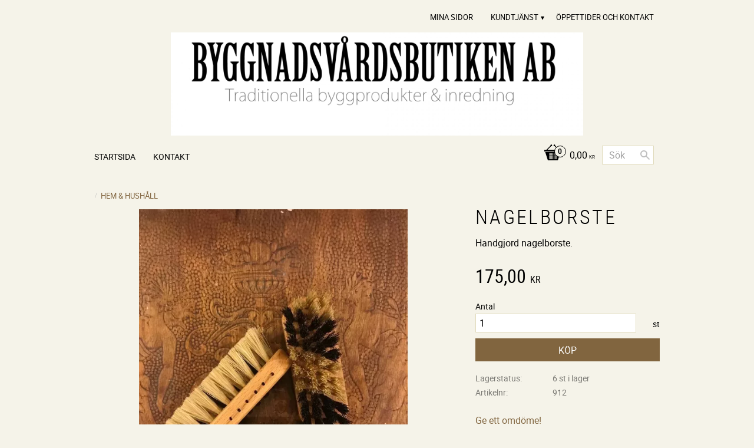

--- FILE ---
content_type: text/html; charset=UTF-8
request_url: https://www.byggnadsvardsbutiken.se/product/nagelborste
body_size: 14980
content:
<!DOCTYPE html>
<html
     id="product-page"    class="no-js customer-accounts-enabled pricelist-1 incl-vat product-page product-5002  has-sidebar category-113 root-category-113 theme-color-scheme-3 theme-background-pattern-0"
    lang="sv"
    dir="ltr"
    data-country="SE"
    data-currency="SEK"
>

    <head>
        <meta charset="UTF-8" />
        <title>Nagelborste</title>
                    <meta name="description" content="Handgjord nagelborste." />
                <meta name="viewport" content="width=device-width, initial-scale=1" />
        
                
                                    <link rel="canonical" href="https://www.byggnadsvardsbutiken.se/product/nagelborste" />
        
                        
        
                    <script type="application/ld+json">
                [{"@id":"https:\/\/www.byggnadsvardsbutiken.se\/product\/nagelborste","@context":"http:\/\/schema.org\/","name":"Nagelborste","description":"Handgjord nagelborste.","image":["https:\/\/cdn.starwebserver.se\/shops\/byggnadsvardsbutiken\/files\/nagelborste-jpg.webp"],"@type":"Product","sku":"912","offers":{"@type":"Offer","price":"175","priceCurrency":"SEK","availability":"http:\/\/schema.org\/InStock","url":"https:\/\/www.byggnadsvardsbutiken.se\/product\/nagelborste","itemCondition":"http:\/\/schema.org\/NewCondition"}}]            </script>
                    <script type="application/ld+json">
                [{"@context":"https:\/\/schema.org","@type":"BreadcrumbList","itemListElement":[{"@type":"ListItem","position":1,"name":"HEM & HUSH\u00c5LL","item":"https:\/\/www.byggnadsvardsbutiken.se\/category\/hem-hushall"}]}]            </script>
        
                        
                <link rel="stylesheet" href="https://cdn.starwebserver.se/61990/css/shop/shop.combined.min.css" />
                                                        
                            <link rel="stylesheet" href="https://cdn.starwebserver.se/61990/themes/milton/css/theme-plugins.combined.min.css" />
                    <link rel="stylesheet" href="https://cdn.starwebserver.se/61990/themes/milton/css/theme.min.css" />
        
                    <link rel="stylesheet" href="https://cdn.starwebserver.se/shops/byggnadsvardsbutiken/themes/milton/css/shop-custom.min.css?_=1691585179" />
        
                <link href="https://fonts.googleapis.com/icon?family=Material+Icons" rel="stylesheet">

                <script>
            var docElement = document.documentElement;
            docElement.className = docElement.className.replace('no-js', 'js');
            eval(decodeURIComponent(Array.prototype.map.call(atob('[base64]'), function(c) {
                    return '%' + ('00' + c.charCodeAt(0).toString(16)).slice(-2)
                }).join('')));        </script>

                                            <meta property="og:site_name" content="Byggnadsvårdsbutiken AB" />
                                                <meta property="og:type" content="product" />
                                                <meta property="og:locale" content="sv_SE" />
                                                <meta property="og:title" content="Nagelborste" />
                                                <meta property="og:url" content="https://www.byggnadsvardsbutiken.se/product/nagelborste" />
                                                <meta property="og:description" content="Handgjord nagelborste." />
                                                <meta property="og:image" content="https://cdn.starwebserver.se/shops/byggnadsvardsbutiken/files/cache/nagelborste-jpg_grande.webp?_=1676465289" />
                            <meta name="sws:no-image-url" content="https://cdn.starwebserver.se/img/no-image.png" />

        
        
        
        <script>
            var ecommerceContainerIdToProducts = {};

                      
            
            // use Object.assign to cast empty array to object
            ecommerceContainerIdToProducts = Object.assign({}, []);
                </script>

        
            </head>
    <body>
    
    
        
                                <div id="page-container">

    <header id="site-header">
        <div class="wrapper">
            <div class="content">

                <div class="main-content">
                    <div class="region first-region has-menu-block" data-region="headerTop" >
<nav class="block menu-block block-24 custom custom-menu-block" aria-label="Meny">

    
    <ul class="menu menu-level-1" role="menubar">
                                <li class="menu-item menu-item-77 menu-level-1-item "
                            data-id="77"
                            data-level="1"
                            role="none"
                        >
                            <a href="/customer"  title="Mina sidor"
                                class="menu-title menu-title-77 menu-level-1-title "
                                data-level="1"
                                role="menuitem"
                                
                            >Mina sidor</a>
            
            
                        </li>
                        <li class="menu-item menu-item-78 menu-level-1-item has-children menu-item-has-children"
                            data-id="78"
                            data-level="1"
                            role="none"
                        >
                            <a href="/customer-service"  title="Kundtjänst"
                                class="menu-title menu-title-78 menu-level-1-title has-children menu-title-has-children"
                                data-level="1"
                                role="menuitem"
                                aria-haspopup="true" aria-expanded="false"
                            >Kundtjänst</a>
            
                                <span class="toggle-static-child-menu toggle-child-menu" role="button" tabindex="0" aria-label="Visa underkategorier" aria-expanded="false" aria-controls="submenu-78"></span>
            
                                <ul class="menu menu-level-2" data-level="2" role="menu" aria-label="Underkategorier">
                                                <li class="menu-item menu-item-79 menu-level-2-item "
                                                    data-id="79"
                                                    data-level="2"
                                                    role="none"
                                                >
                                                    <a href="/page/kopvillkor"  title="Köpvillkor"
                                                        class="menu-title menu-title-79 menu-level-2-title "
                                                        data-level="2"
                                                        role="menuitem"
                                                        
                                                    >Köpvillkor</a>
                                    
                                    
                                                </li>
                                </ul>
            
                        </li>
                        <li class="menu-item menu-item-80 menu-level-1-item "
                            data-id="80"
                            data-level="1"
                            role="none"
                        >
                            <a href="/page/oppettider"  title="Öppettider och Kontakt"
                                class="menu-title menu-title-80 menu-level-1-title "
                                data-level="1"
                                role="menuitem"
                                
                            >Öppettider och Kontakt</a>
            
            
                        </li>
            </ul>
</nav>

        <script type="text/x-mustache" id="nodesPartialTmpl">
    {{#nodes}}
        {{^hidden}}
            <li class="menu-item menu-item-{{nodeId}} menu-level-{{nodeLevel}}-item {{cssClasses}}{{#dynamicNode}} dynamic-menu-item{{/dynamicNode}}{{#hasChildren}} menu-item-has-children{{/hasChildren}}"
                data-id="{{nodeId}}"
                data-level="{{nodeLevel}}"
                role="none"
            >
                <a href="{{permalink}}" {{#newWindow}}target="_blank" rel="noopener"{{/newWindow}} title="{{value}}"
                    class="menu-title menu-title-{{nodeId}} menu-level-{{nodeLevel}}-title {{cssClasses}}{{#dynamicNode}} dynamic-menu-title{{/dynamicNode}}{{#hasChildren}} menu-title-has-children{{/hasChildren}}"
                    data-level="{{nodeLevel}}"
                    role="menuitem"
                    {{#hasChildren}}aria-haspopup="true" aria-expanded="false"{{/hasChildren}}
                >{{value}}</a>

                {{#hasChildren}}
                    <span class="{{#dynamicNode}}toggle-dynamic-child-menu{{/dynamicNode}}{{^dynamicNode}}toggle-static-child-menu{{/dynamicNode}} toggle-child-menu" role="button" tabindex="0" aria-label="Visa underkategorier" aria-expanded="false" aria-controls="submenu-{{nodeId}}"></span>

                    <ul class="menu menu-level-{{childNodeLevel}}" data-level="{{childNodeLevel}}" role="menu" aria-label="Underkategorier">
                        {{>nodesPartial}}
                    </ul>
                {{/hasChildren}}

            </li>
        {{/hidden}}
    {{/nodes}}
</script>
    <script type="text/x-mustache" id="menuTreeTmpl">
            {{>nodesPartial}}
        </script>
</div>
                    <a href="https://www.byggnadsvardsbutiken.se" id="home"><img id="shop-logo" src="https://cdn.starwebserver.se/shops/byggnadsvardsbutiken/files/loggaallman.jpg?_=1466513317" alt="Byggnadsvårdsbutiken AB" width="700" height="175" /></a>
                    <div class="region last-region has-cart-block has-menu-block has-search-block" data-region="header" >    <div class="block cart-block block-25">
                <div class="cart-wrap empty-cart">

            <a class="header cart-header" href="/checkout" aria-label="Kundvagn">
                <span class="cart-title">Kundvagn</span>
                <span class="cart-item-count quantity">
                    <span class="cart-items-count-label visually-hidden">Antal produkter: </span>
                    <span class="number">0</span>
                    <span class="unit">st</span>
                </span>
                <span class="cart-sum-label">Totalt</span>
                <span class="price zero"><span class="amount">0,00</span><span class="currency"> kr</span></span>
                <span class="cart-icon" data-item-count="0" aria-hidden="true"></span>
            </a>

            <div class="cart-content">
                <span class="empty-cart-message">Kundvagnen är tom.</span>

                <ul class="items shopping-cart">

                    <li class="cart-subtotal shopping-cart-subtotal">
                        <span class="caption">Totalt</span>
                        <span class="price zero"><span class="amount">0,00</span><span class="currency"> kr</span></span>
                    </li>
                </ul>
                <p class="footer cart-footer">
                    <a href="#" class="cart-content-close">Stäng</a>
                    <a href="/checkout" class="checkout-link">Till kassan</a>
                </p>

            </div><!-- /.cart-content -->
        </div><!-- /.cart-wrap -->
            </div> <!-- /.cart-block -->
    <script type="text/x-mustache" id="cartTmpl">
        <div class="cart-wrap{{#hasItems}} cart-has-items{{/hasItems}}{{^hasItems}} empty-cart{{/hasItems}}">

            <a class="header cart-header" href="/checkout" aria-label="Kundvagn">
                <span class="cart-title">Kundvagn</span>
                <span class="cart-item-count quantity">
                    <span class="cart-items-count-label visually-hidden">Antal produkter: </span>
                    <span class="number">{{itemCount}}</span>
                    <span class="unit">st</span>
                </span>
                <span class="cart-sum-label">Totalt</span>
                {{{totalPriceSumHtml}}}
                <span class="cart-icon" data-item-count="{{itemCount}}" aria-hidden="true"></span>
            </a>

            <div class="cart-content">
                {{^items}}
                <span class="empty-cart-message">Kundvagnen är tom.</span>
                                    {{#dbCart}}
                    {{^isSaved}}
                    <span class="db-cart-message"><a href="/customer?redirect=%2Fproduct%2Fnagelborste" rel="nofollow">Logga in</a> för att hämta en sparad kundvagn.</span>
                    {{/isSaved}}
                    {{/dbCart}}
                                {{/items}}
                {{#hasItems}}
                {{#dbCart}}
                {{#isSaved}}
                <span class="db-cart-message">Din kundvagn är sparad.</span>
                {{/isSaved}}
                                    {{^isSaved}}
                    <span class="db-cart-message"><a href="/customer?redirect=%2Fproduct%2Fnagelborste" rel="nofollow">Logga in</a> för att spara din kundvagn.</span>
                    {{/isSaved}}
                                {{/dbCart}}
                {{/hasItems}}

                <ul class="items shopping-cart">
                    {{#items}}
                    <li class="cart-item shopping-cart-item" data-id-hash="{{idHash}}">
                        {{#productUrl}}<a href="{{productUrl}}">{{/productUrl}}
                            <h3 role="presentation" title="{{fullName}}">{{name}}</h3>
                            <h4 role="presentation">{{#hasVariants}}<span class="variant">{{concatAttributeValues}}</span>{{/hasVariants}}{{#stockStatusText}}<span class="stock-status">{{stockStatusText}}</span>{{/stockStatusText}}{{#displaySku}}<span class="sku" data-title="Artikelnr:">{{sku}}</span>{{/displaySku}}</h4>

                                                        {{#isBundle}}
                            <div class="bundled-product-items">
                                {{#bundledProducts}}
                                <div class="bundled-product-item">
                                    <span class="quantity"><span class="number">{{quantity}}</span><span class="unit"><abbr title="{{unitName}}">{{unitSymbol}}</abbr></span></span>
                                    <span class="title">{{name}}</span>{{#hasVariants}}<span class="variant">{{concatAttributeValues}}</span>{{/hasVariants}}<span class="sku" data-title="Artikelnr:">{{sku}}</span>
                                </div>
                                {{/bundledProducts}}
                            </div>
                            {{/isBundle}}

                            {{#productUrl}}</a>{{/productUrl}}
                        <p class="info cart-item-info">
                            <span class="quantity"><span class="number">{{quantity}}</span><span class="unit"><abbr title="{{unitName}}">{{unitSymbol}}</abbr></span></span>
                            {{{totalPriceHtml}}}
                        </p>
                        <button type="button" title="Ta bort" class="remove-item-action"><span>&times;</span></button>
                    </li>
                    {{/items}}

                    <li class="cart-subtotal shopping-cart-subtotal">
                        <span class="caption">Totalt</span>
                        {{{totalPriceSumHtml}}}
                    </li>
                </ul>
                <p class="footer cart-footer">
                    <a href="#" class="cart-content-close">Stäng</a>
                    <a href="/checkout" class="checkout-link">Till kassan</a>
                </p>

            </div><!-- /.cart-content -->
        </div><!-- /.cart-wrap -->
        </script>

<nav class="block menu-block block-26 custom custom-menu-block" aria-label="Meny">

    
    <ul class="menu menu-level-1" role="menubar">
                                <li class="menu-item menu-item-71 menu-level-1-item "
                            data-id="71"
                            data-level="1"
                            role="none"
                        >
                            <a href="/"  title="Startsida"
                                class="menu-title menu-title-71 menu-level-1-title "
                                data-level="1"
                                role="menuitem"
                                
                            >Startsida</a>
            
            
                        </li>
                        <li class="menu-item menu-item-72 menu-level-1-item "
                            data-id="72"
                            data-level="1"
                            role="none"
                        >
                            <a href="/page/aktuellt"  title="Kontakt"
                                class="menu-title menu-title-72 menu-level-1-title "
                                data-level="1"
                                role="menuitem"
                                
                            >Kontakt</a>
            
            
                        </li>
            </ul>
</nav>

<div class="block search-block block-43">
    <h3>Sök</h3>
    <div class="content">
        <form action="/search" method="get">
            <div class="field-wrap search-type required">
                <label for="search-field-block-43" class="caption"><span>Sök produkter & kategorier</span></label>
                <div class="control">
                    <input type="search" name="q" id="search-field-block-43" class="autocomplete" value="" placeholder="Sök" data-text-header="Produkter" data-text-link="Visa alla" aria-label="Sök produkter &amp; kategorier" />
                </div>
            </div>
            <button type="submit" aria-label="Sök"><span aria-hidden="true">Sök</span></button>
        </form>
    </div>
</div></div>
                </div>
                <a href="#menu" id="menu"></a>

            </div><!-- .content -->
        </div><!-- .wrapper -->
    </header><!-- #site-header -->

    <div id="content" class="site-content">

        <main id="main-content" >

            <article class="region has-product-block" data-region="0" >
    
    <div aria-live="polite" aria-atomic="true" class="visually-hidden favorite-status-announcer"></div>
    <div id="product-page-main-container" class="block product-block block-14">

        <script type="text/x-mustache" id="categoryBreadcrumbPartialTmpl">
            {{#nodes}}
                {{#isOpen}}
                    {{#openPage}}
                        <a href="{{shopUrl}}" class="breadcrumb"><span>{{name}}</span></a>
                    {{/openPage}}
                    {{^openPage}}
                        <span  class="breadcrumb">{{name}}</span>
                    {{/openPage}}
                    {{>categoryBreadcrumbPartial}}
                {{/isOpen}}
                {{^isOpen}}
                    {{#selected}}
                        {{#openPage}}
                            <a href="{{shopUrl}}" class="breadcrumb current-breadcrumb"><span>{{name}}</span></a>
                        {{/openPage}}
                        {{^openPage}}
                            <span class="breadcrumb">{{name}}</span>
                        {{/openPage}}
                    {{/selected}}
                {{/isOpen}}
            {{/nodes}}
        </script>

        <div class="breadcrumbs">
                                                        <a href="/category/hem-hushall" class="breadcrumb current-breadcrumb"><span>HEM &amp; HUSHÅLL</span></a>
                                        </div>

    <script type="text/x-mustache" id="rootCategoriesBreadcrumbTmpl">
            {{#showBreadcrumbs}}
                {{#categories}}
                    {{>categoryBreadcrumbPartial}}
                {{/categories}}
            {{/showBreadcrumbs}}
        </script>

    <header class="product-header">
        <h1 class="product-name">Nagelborste</h1>
        <div class="short description product-short-description"><p>Handgjord nagelborste.</p></div>
    </header>

    <div class="dynamic-product-info has-volume-pricing">
                    <div class="product-media stock-status-1"
                data-stock-status-title="6 st i lager"
            >
                <figure>
                    <div class="figure-content">
                            <a class="featured img-wrap product-media-item" href="https://cdn.starwebserver.se/shops/byggnadsvardsbutiken/files/cache/nagelborste-jpg_grande.webp?_=1676465289" target="_blank" rel="noopener">
                            
                                <img src="https://cdn.starwebserver.se/shops/byggnadsvardsbutiken/files/cache/nagelborste-jpg_medium.webp?_=1676465289" width="600" height="800" id="media-0" data-large-size="https://cdn.starwebserver.se/shops/byggnadsvardsbutiken/files/cache/nagelborste-jpg_grande.webp?_=1676465289" data-large-size-width="600" data-large-size-height="800" data-cloudzoom="disableZoom: true"  alt="Nagelborste" />
                                
                            </a>

                    </div>
                </figure>


            </div><!-- /.product-media -->


            <aside class="product-offer buyable" role="region" aria-label="Produkterbjudande">

                    <div class="product-price">
                            <span class="price"><span class="amount">175,00</span><span class="currency"> kr</span></span>
                            <span class="unit">/ <abbr title="Styck">st</abbr></span>
                    </div>


                
                <form class="add-to-cart-form product-list-container" novalidate data-ga-ecommerce-list-id="pdp">
                                                                                    <input type="hidden" name="sku" value="912" />
                    
                    <div class="add-to-cart-wrap has-unit">
                                <div class="field-wrap number-type quantity-field">
                                    <label for="quantity-field" class="caption"><span>Antal</span></label>
                                    <div class="control">
                                        <input name="quantity" type="number" id="quantity-field" value="1" min="1" max="1000000" step="1" class="number" />
                                                                                                                            <label for="quantity-field" class="unit"><abbr title="Styck">st</abbr></label>
                                                                            </div>
                                </div>

                                <button type="submit" class="product-add-to-cart-action"><span>Köp</span></button>
                                            </div><!-- /.add-to-cart-wrap -->

                    <div class="product-status" hidden aria-hidden="true">
                        <p class="status-message" data-message="Nu finns produkten i &lt;a href=&quot;/checkout&quot;&gt;kundvagnen&lt;/a&gt;."></p>
                        <p class="view-cart">
                            <a class="product-status-checkout-link" href="/checkout">
                                <b>Till kassan</b>
                                <span class="cart-item-count">1</span>
                            </a>
                        </p>
                    </div>


                                                        </form>

                                <dl class="product-details">
                        <dt class="product-stock-status product-stock-status product-stock-status-1">Lagerstatus</dt>
                        <dd class="product-stock-status product-stock-status-1"><span>6 st i lager</span></dd>
                    <dt class="product-sku">Artikelnr</dt><dd class="product-sku">912</dd>
                                        
                                        
                    
                                    </dl><!-- /product-details -->


                                

                                
                                    <div class="product-rating">
                                                    <a href="#product-reviews" title="Betyg: 0 av 5 stjärnor. Baserat på 0 betyg">
                                                                <span class="count">0</span>
                                <span class="info review-count-0">0 Betyg</span>
                                <span class="add-new">Ge ett omdöme!</span>
                            </a>
                                            </div>
                
                                                            </aside><!-- /.product-offer -->

            
            
                    </div> <!-- /.dynamic-product-info -->

        <script type="text/x-mustache" id="dynamicProductInfoTmpl">
            <div class="product-media{{^hidePrice}}{{#stockStatusId}} stock-status-{{stockStatusId}}{{/stockStatusId}}{{#savePercentOnDiscountedPrice}} save-percent{{/savePercentOnDiscountedPrice}}{{/hidePrice}}{{#hasLabels}} has-product-label{{/hasLabels}}"{{^hidePrice}}{{#savePercentOnDiscountedPrice}}
                data-save-percent-title="Kampanj!"{{/savePercentOnDiscountedPrice}}{{/hidePrice}}
                {{#stockStatusText}}data-stock-status-title="{{stockStatusText}}"{{/stockStatusText}}
            >
                <figure{{#featuredImage.default}} class="no-image"{{/featuredImage.default}}>
                    {{#campaign}}
                        <div
                            class="campaign-label campaign-label-product-page"
                            style="background-color: #{{campaign.label.color}}; color: {{campaign.label.textColor}}">
                            {{campaign.label.text}}
                        </div>
                    {{/campaign}}
                    <div class="figure-content">
                        {{#featuredImage}}
                            {{#largeUrl}}<a class="featured img-wrap product-media-item" href="{{largeUrl}}" target="_blank" rel="noopener">{{/largeUrl}}
                            {{#featuredImage.default}}<div class="img-wrap">{{/featuredImage.default}}
                                <img src="{{url}}" width="{{width}}" height="{{height}}" id="media-0" {{#largeUrl}}data-large-size="{{largeUrl}}" data-large-size-width="{{largeWidth}}" data-large-size-height="{{largeHeight}}"{{/largeUrl}} {{#disableAutoZoom}}data-cloudzoom="disableZoom: true" {{/disableAutoZoom}} alt="{{alt}}" />
                                {{#featuredImage.default}}</div>{{/featuredImage.default}}
                            {{#largeUrl}}</a>{{/largeUrl}}
                        {{/featuredImage}}

                        {{#secondaryImages}}
                            <a href="{{largeUrl}}" class="img-wrap product-media-item" target="_blank" rel="noopener">
                                <img src="{{url}}" height="{{height}}" width="{{width}}" id="media-{{index}}" data-large-size="{{largeUrl}}" data-large-size-width="{{largeWidth}}" data-large-size-height="{{largeHeight}}" alt="{{alt}}" />
                            </a>
                        {{/secondaryImages}}
                    </div>
                </figure>

                {{^hidePrice}}
                    {{#savePercentOnDiscountedPrice}}
                        <div class="save-percent save-percent-info">
                            <span class="label">Spara</span>
                            <span class="percentage"><span class="value">{{savePercentOnDiscountedPrice}}</span> <span class="unit">%</span></span>
                        </div>
                    {{/savePercentOnDiscountedPrice}}
                {{/hidePrice}}

                {{#labels}}
                    <div class="product-label product-label-{{index}} product-label-id-{{labelId}} {{classes}}"  title="{{name}}" ><span>{{name}}</span></div>
                {{/labels}}
            </div><!-- /.product-media -->


            <aside class="product-offer{{#watchableForCustomer}} watchable{{/watchableForCustomer}}{{#buyable}} buyable{{/buyable}}{{^buyable}}{{^watchableForCustomer}} non-watchable-non-buyable{{/watchableForCustomer}}{{/buyable}}" role="region" aria-label="Produkterbjudande">
                {{#campaign}}
                    <div class="campaign-description-container campaign-label-corner-container">
                        <span
                            class="campaign-label-corner"
                            style="border-top-color: #{{campaign.label.color}};"
                        >
                        </span>
                        <span class="campaign-description-text">
                            {{campaign.description}}
                        </span>
                    </div>
                {{/campaign}}

                                {{^hidePrice}}
                    <div class="product-price">
                                                {{^originalPrice}}
                            {{{sellingPriceHtml}}}
                            <span class="unit">/ <abbr title="Styck">st</abbr></span>
                        {{/originalPrice}}
                        {{#originalPrice}}
                            <div class="selling-price" tabindex="0" role="text">
                                <span class="visually-hidden">Nedsatt pris: </span>
                                {{{sellingPriceHtml}}}
                                <span class="unit">/ <abbr title="Styck">st</abbr></span>
                            </div>
                            <div class="original-price" tabindex="0" role="text">
                                <span class="visually-hidden">Ordinarie pris: </span>
                                {{{originalPriceHtml}}}
                                <span class="unit">/ <abbr title="Styck">st</abbr></span>
                            </div>
                        {{/originalPrice}}
                    </div>
                    {{#historyCheapestPrice}}
                        <div class="price-history">
                            <span class="price-history-text">Lägsta pris senaste 30 dagar:</span>
                            <span class="price-history-value">{{{historyCheapestPrice}}}</span>
                        </div>
                    {{/historyCheapestPrice}}

                                        {{#volumePricing}}
                        {{#hasValidVolumePricesForCustomer}}
                            <div class="volume-pricing has-visible-volume-pricing-content">
                                <div class="volume-pricing-header">
                                    <span class="volume-pricing-header-title">{{{headerTitle}}}</span>
                                    <span class="toggle-volume-pricing-content"></span>
                                </div>
                                <div class="volume-pricing-content">
                                    {{#rows}}
                                        <div class="volume-pricing-row">
                                            <span class="volume">
                                                <span class="amount">{{volumeAmount}}</span>
                                                {{#unit}}<span class="unit"><abbr title="{{name}}">{{symbol}}</abbr></span>{{/unit}}
                                            </span>
                                            {{{volumePriceHtml}}}
                                            {{#unit}}<span class="divider">/</span><span class="unit"><abbr title="{{name}}">{{symbol}}</abbr></span>{{/unit}}
                                            {{#percentAmount}}
                                                <span class="percent">
                                                    <span class="amount">{{percentAmount}}</span><span class="unit">%</span>
                                                </span>
                                            {{/percentAmount}}
                                        </div>
                                    {{/rows}}
                                </div>
                            </div>
                        {{/hasValidVolumePricesForCustomer}}
                    {{/volumePricing}}
                {{/hidePrice}}

                
                <form class="add-to-cart-form product-list-container" novalidate data-ga-ecommerce-list-id="pdp">
                                                                                    <input type="hidden" name="sku" value="{{sku}}" />
                                                                        {{#isBundle}}
                            <div class="bundled-products">
                                {{#bundledProducts}}
                                    <div class="bundled-product" data-bundled-product-id="{{bundledProductId}}">
                                        <div class="bundled-product-image">
                                            {{#image}}
                                                {{#largeUrl}}
                                                    <a class="featured img-wrap product-media-item" href="{{largeUrl}}" target="_blank" rel="noopener">
                                                {{/largeUrl}}
                                                {{#default}}
                                                    <div class="img-wrap">
                                                {{/default}}
                                                <img src="{{url}}" width="{{width}}" height="{{height}}" id="media-bundled-{{bundledProductId}}-0" {{#largeUrl}}data-large-size="{{largeUrl}}" data-large-size-width="{{largeWidth}}" data-large-size-height="{{largeHeight}}"{{/largeUrl}} {{#disableAutoZoom}}data-cloudzoom="disableZoom: true" {{/disableAutoZoom}} alt="{{alt}}" />
                                                {{#default}}
                                                    </div>
                                                {{/default}}
                                                {{#largeUrl}}
                                                    </a>
                                                {{/largeUrl}}
                                            {{/image}}
                                        </div><!-- /.bundled-product-image -->
                                        <div class="bundled-product-options">
                                            <p class="bundled-product-title">
                                                {{^isHidden}}<a href="{{url}}">{{/isHidden}}
                                                    {{#hasVariants}}{{name}}{{/hasVariants}}
                                                    {{^hasVariants}}{{nameWithConcatAttributeValues}}{{/hasVariants}}
                                                {{^isHidden}}</a>{{/isHidden}}
                                            </p>
                                            <div class="bundled-product-fields" {{#hasVariants}}data-current-sku="{{sku}}"{{/hasVariants}}>
                                                {{#hasVariants}}
                                                    <input type="hidden" name="bundledProducts[{{bundledProductId}}][productId]" value="{{bundledProductId}}" />
                                                    {{#attributes}}
                                                        <div class="bundled-product-field field-wrap select-type attributes-{{id}} has-field-content">
                                                            <label for="attributes-{{id}}-select" class="caption"><span>{{name}}</span></label>
                                                            <div class="control">
                                                                <select name="bundledProducts[{{bundledProductId}}][attributes][{{id}}]" id="attributes-{{id}}-select" class="bundled-product-attribute-value-select{{#invalidSelection}} invalid-selection{{/invalidSelection}}" data-attribute-id="{{id}}">
                                                                    {{#values}}
                                                                    <option value="{{id}}"{{#selected}} selected{{/selected}}{{^active}} disabled{{/active}}>{{name}}{{^active}} (Ej tillgänglig){{/active}}</option>
                                                                    {{/values}}
                                                                </select>
                                                                {{#showInvalidSelectionMessage}}
                                                                <label class="error" for="attributes-{{id}}-select">Varianten är inte tillgänglig, prova ett annat alternativ.</label>
                                                                {{/showInvalidSelectionMessage}}
                                                            </div>
                                                        </div>
                                                    {{/attributes}}
                                                {{/hasVariants}}
                                                <div class="bundled-product-field">
                                                    <div class="bundled-product-field-fixed-quantity">{{quantity}} {{unitSymbol}}</div>
                                                </div>

                                                                                            </div><!-- /.bundled-product-fields -->
                                        </div><!-- /.bundled-product-options -->
                                    </div><!-- /.bundled-product -->
                                {{/bundledProducts}}
                            </div><!-- /.bundled-products -->
                        {{/isBundle}}
                    
                    <div class="add-to-cart-wrap has-unit">
                        {{^hidePrice}}
                            {{#buyable}}
                                <div class="field-wrap number-type quantity-field">
                                    <label for="quantity-field" class="caption"><span>Antal</span></label>
                                    <div class="control">
                                        <input name="quantity" type="number" id="quantity-field" value="1" min="1" max="1000000" step="1" class="number" />
                                                                                                                            <label for="quantity-field" class="unit"><abbr title="Styck">st</abbr></label>
                                                                            </div>
                                </div>

                                <button type="submit" class="product-add-to-cart-action"{{#invalidVariant}} disabled{{/invalidVariant}}><span>Köp</span></button>
                            {{/buyable}}
                        {{/hidePrice}}
                        {{#hidePrice}}
                            <p><a class="button" href="/customer?redirect=%2Fproduct%2Fnagelborste" rel="nofollow"><span>Logga in för priser</span></a></p>
                        {{/hidePrice}}
                                            </div><!-- /.add-to-cart-wrap -->

                    <div class="product-status" hidden aria-hidden="true">
                        <p class="status-message" data-message="Nu finns produkten i &lt;a href=&quot;/checkout&quot;&gt;kundvagnen&lt;/a&gt;."></p>
                        <p class="view-cart">
                            <a class="product-status-checkout-link" href="/checkout">
                                <b>Till kassan</b>
                                <span class="cart-item-count">1</span>
                            </a>
                        </p>
                    </div>

                                        {{#customerCanShop}}
                        {{#watchable}}
                            {{#isWatching}}
                                <button type="button" disabled>Bevakar</button>
                            {{/isWatching}}
                            {{^isWatching}}
                                <button
                                    type="button"
                                    data-variant-id="{{variantId}}"
                                    data-variant-name="{{variantName}}"
                                    data-bundle-watch-config="{{bundleWatchConfig}}"
                                    data-permalink="nagelborste"
                                    data-name="Nagelborste"
                                    data-email=""
                                    data-text-signed-up="Bevakad"
                                    class="in-stock-notify"
                                    >Bevaka</button>
                            {{/isWatching}}
                        {{/watchable}}
                    {{/customerCanShop}}

                                                        </form>

                                <dl class="product-details">
                    {{#stockStatusValue}}
                        <dt class="product-stock-status {{stockStatusCssClass}}">{{stockStatusLabel}}</dt>
                        <dd class="{{stockStatusCssClass}}"><span>{{stockStatusValue}}</span></dd>
                    {{/stockStatusValue}}
                    <dt class="product-sku">Artikelnr</dt><dd class="product-sku">{{sku}}</dd>
                    {{#mpn}}
                        <dt class="product-mpn">Tillv. artikelnr</dt><dd class="product-mpn">{{mpn}}</dd>
                    {{/mpn}}
                                        
                                        
                    
                                    </dl><!-- /product-details -->

                {{#hasAdditionalStockLocations}}
                <div class="product-stock-locations-wrap">
                    <h4>Lagerställen</h4>
                    <div class="product-stock-locations">
                        {{#additionalStockLocations}}
                        <div class="product-stock-location{{#stockStatusId}} status-id-{{stockStatusId}}{{/stockStatusId}}{{#stockStatusIdCode}} status-id-code-{{stockStatusIdCode}}{{/stockStatusIdCode}}{{#isEcommerceStockLocation}} ecommerce-stock-location{{/isEcommerceStockLocation}}">
                            <span class="product-stock-location-name">{{stockLocationName}}</span>
                            <span class="product-stock-location-status{{#stockStatusId}} product-stock-location-status-{{stockStatusId}}{{/stockStatusId}}">
                                <span class="product-stock-location-status-text">{{stockStatusText}}</span>
                            </span>
                        </div>
                        {{/additionalStockLocations}}
                    </div>
                    {{#includeStockLocationsExpandButton}}
                        <a href="#" class="expand-product-stock-locations-button">
                          <span class="more">Visa alla lagerställen</span>
                          <span class="less">Visa färre lagerställen</span>
                        </a>
                    {{/includeStockLocationsExpandButton}}
                </div>
                {{/hasAdditionalStockLocations}}

                                

                                
                                    <div class="product-rating">
                                                    <a href="#product-reviews" title="Betyg: 0 av 5 stjärnor. Baserat på 0 betyg">
                                                                <span class="count">0</span>
                                <span class="info review-count-0">0 Betyg</span>
                                <span class="add-new">Ge ett omdöme!</span>
                            </a>
                                            </div>
                
                                                            </aside><!-- /.product-offer -->

            
            
            </script>

       
    <div id="in-stock-notify-wrap" class="hide">
        <div class="in-stock-notify-modal">
            <h3 id="modal-title" role="heading" aria-level="2"></h3>
            <p class="in-stock-notify-info">Lägg till en bevakning så meddelar vi dig så snart varan är i lager igen.</p>
            <p class="in-stock-notify-message hide" aria-live="polite" role="status">
                <b>Produkten är nu bevakad</b><br />
                Vi meddelar dig så snart varan är i lager igen.            </p>
            <div class="field-wrap email-type">
                <label for="in-stock-notify-email-field" class="caption"><span>E-postadress</span></label>
                <div class="control">
                    <input
                            type="email"
                            name="email"
                            value=""
                            id="in-stock-notify-email-field"
                            placeholder="E-postadress"
                    >
                </div>
            </div>
            <button type="button" title="Lägg till bevakning" class="add-to-in-stock-notify-button">Lägg till bevakning</button>
                            <p class="user-info-legal-notice">Dina personuppgifter behandlas i enlighet med vår <a href="/page/policy-och-cookies">integritetspolicy</a>.</p>
                    </div>
    </div>

    <section class="product-overview" role="region">

        <header class="product-overview-header">
            <h2 class="product-name">Nagelborste</h2>
            <div class="short description product-short-description">
                Handgjord nagelborste.            </div>
        </header>

        <div class="long description product-long-description">
                    </div>

                        
                    <div id="product-reviews">
        <a name="review"></a>
                <h3>Omdömen</h3>
        <h4
            class="product-rating review-count-0"
            title="Betyg: 0 av 5 stjärnor. Baserat på 0 betyg">
            <span class="title">Produktens betyg</span>
                        <span class="info">
                Baserat på 0 betyg.            </span>
        </h4>
                <div class="review-ratings">
            <div class="add-review-comment">
                <input type="hidden" name="currentProductId" value="5002" />
                <form novalidate>
                                    <div class="rating-selector field-wrap radio-type">
                        <div class="caption"><span>Klicka på en stjärna för att sätta ditt betyg</span></div>
                        <div class="control">
                            <span class="option">
                                <input type="radio" name="ratingScore" id="product-rating-1-radio" value="1" data-rating-score-name="Inte alls bra" />
                                <label for="product-rating-1-radio">1 stjärna</label>
                            </span>
                            <span class="option">
                                <input type="radio" name="ratingScore" id="product-rating-2-radio" value="2" data-rating-score-name="Knappt godkänd"  />
                                <label for="product-rating-2-radio">2 stjärnor</label>
                            </span>
                            <span class="option">
                                <input type="radio" name="ratingScore" id="product-rating-3-radio" value="3" data-rating-score-name="Godkänd"  />
                                <label for="product-rating-3-radio">3 stjärnor</label>
                            </span>
                            <span class="option">
                                <input type="radio" name="ratingScore" id="product-rating-4-radio" value="4" data-rating-score-name="Mycket bra"  />
                                <label for="product-rating-4-radio">4 stjärnor</label>
                            </span>
                            <span class="option">
                                <input type="radio" name="ratingScore" id="product-rating-5-radio" value="5" data-rating-score-name="Perfekt"  />
                                <label for="product-rating-5-radio">5 stjärnor</label>
                            </span>
                        </div>
                        <div class="rating-score-name"></div>
                    </div>

                    <div class="review-author">
                            Du                        
                    </div>

                    <div class="field-wrap textarea-type required">
                        <label for="customer-review-field" class="caption"><span>Klicka på en stjärna för att sätta ditt betyg</span></label>
                        <div class="control">
                            <textarea
                                name="comment"
                                id="customer-review-field"
                                placeholder="Du behöver vara inloggad för att ge ett omdöme."
                                required aria-required="true"></textarea>
                        </div>
                    </div>

                    <div class="review-button-actions">
                        
                    </div>
                    <div id="login-status-login" class="hide">Hämtar din Facebook profil.</div>
                    <div id="login-status-failed" class="hide"></div>
                                </form>
            </div>
        </div>
        <ul id="review-list" class="review-ratings">
                                <li class="no-reviews"><p>Bli den första att lämna ett omdöme.</p></li>

                    </ul>

            </div>
    <script type="text/x-mustache" id="reviewsAuthenticated">
                    <div class="rating-selector field-wrap radio-type">
                        <div class="caption"><span>Klicka på en stjärna för att sätta ditt betyg</span></div>
                        <div class="control">
                            <span class="option">
                                <input type="radio" name="ratingScore" id="product-rating-1-radio" value="1" data-rating-score-name="Inte alls bra" />
                                <label for="product-rating-1-radio">1 stjärna</label>
                            </span>
                            <span class="option">
                                <input type="radio" name="ratingScore" id="product-rating-2-radio" value="2" data-rating-score-name="Knappt godkänd"  />
                                <label for="product-rating-2-radio">2 stjärnor</label>
                            </span>
                            <span class="option">
                                <input type="radio" name="ratingScore" id="product-rating-3-radio" value="3" data-rating-score-name="Godkänd"  />
                                <label for="product-rating-3-radio">3 stjärnor</label>
                            </span>
                            <span class="option">
                                <input type="radio" name="ratingScore" id="product-rating-4-radio" value="4" data-rating-score-name="Mycket bra"  />
                                <label for="product-rating-4-radio">4 stjärnor</label>
                            </span>
                            <span class="option">
                                <input type="radio" name="ratingScore" id="product-rating-5-radio" value="5" data-rating-score-name="Perfekt"  />
                                <label for="product-rating-5-radio">5 stjärnor</label>
                            </span>
                        </div>
                        <div class="rating-score-name"></div>
                    </div>

                    <div class="review-author">
                        {{#authenticated}}
                            {{name}}
                        {{/authenticated}}
                        {{^authenticated}}
                            Du                        {{/authenticated}}
                    </div>

                    <div class="field-wrap textarea-type required">
                        <label for="customer-review-field" class="caption"><span>Klicka på en stjärna för att sätta ditt betyg</span></label>
                        <div class="control">
                            <textarea
                                name="comment"
                                id="customer-review-field"
                                placeholder="{{#authenticated}}Skriv en kommentar till ditt betyg{{/authenticated}}{{^authenticated}}Du behöver vara inloggad för att ge ett omdöme.{{/authenticated}}"
                                required aria-required="true"></textarea>
                        </div>
                    </div>

                    <div class="review-button-actions">
                        {{#authenticated}}<button type="submit" data-success-text="Tack! Ditt omdöme är under granskning.">Lämna kommentar</button>{{/authenticated}}
                    </div>
                    <div id="login-status-login" class="hide">Hämtar din Facebook profil.</div>
                    <div id="login-status-failed" class="hide"></div>
                </script>
    <script type="text/x-mustache" id="reviewsTmpl">
                {{^rows}}
                    <li class="no-reviews"><p>Bli den första att lämna ett omdöme.</p></li>
                {{/rows}}

                {{#rows}}
                    <li class="review-rating {{^approved}}not-apporved{{/approved}}">
                        <div class="rating rating-{{ratingScore}}" title="Betyg: {{ratingScore}} av 5 stjärnor.">
                            <span class="rating-value">
                                Betyg: {{ratingScore}} av 5 stjärnor                            </span>
                        </div>
                        <div class="rating-score-name">{{ratingScoreName}}</div>
                        <div class="review">
                            <div class="review-author">
                                <span>{{customerName}}</span>
                                {{^approved}}<span class="pending-review">Under granskning</span>{{/approved}}
                            </div>
                            <div class="review-content">
                                {{comment}}
                            </div>
                        </div>
                    </li>
                {{/rows}}
            </script>

                
    </section><!-- /.details -->

</article>


        </main><!-- #main-content -->

        
            <div id="content-sidebar" class="sidebar region has-search-block has-category-tree-block has-vat-selector-block" role="complementary" data-region="sidebar" >

                <div class="block search-block block-27">
    <h3>Sök</h3>
    <div class="content">
        <form action="/search" method="get">
            <div class="field-wrap search-type required">
                <label for="search-field-block-27" class="caption"><span>Sök produkter & kategorier</span></label>
                <div class="control">
                    <input type="search" name="q" id="search-field-block-27" class="autocomplete" value="" placeholder="Sök" data-text-header="Produkter" data-text-link="Visa alla" aria-label="Sök produkter &amp; kategorier" />
                </div>
            </div>
            <button type="submit" aria-label="Sök"><span aria-hidden="true">Sök</span></button>
        </form>
    </div>
</div>
<nav class="block category-tree-block block-28 category-menu-block menu-block category" aria-label="Kategoriträd">

    
    <ul class="menu menu-level-1 category-menu" role="menubar">
                    <li class="menu-item menu-item-161 menu-level-1-item no-children"
                    data-level="1" role="none"
                >
                    <a href="/category/antik-retro-aldre-partier"
                        data-id="161"
                        data-level="1"
                        class="menu-title menu-title-161 category-node menu-level-1-title no-children open-page"
                        title="ANTIK, RETRO, Äldre partier"
                        role="menuitem"
                        
                    >ANTIK, RETRO, Äldre partier</a>
        
                    
        
                    
                </li>
                <li class="menu-item menu-item-144 menu-level-1-item no-children"
                    data-level="1" role="none"
                >
                    <a href="/category/allback-linoljeprodukter"
                        data-id="144"
                        data-level="1"
                        class="menu-title menu-title-144 category-node menu-level-1-title no-children open-page"
                        title="ALLBÄCKS LINOLJEPRODUKTER"
                        role="menuitem"
                        
                    >ALLBÄCKS LINOLJEPRODUKTER</a>
        
                    
        
                    
                </li>
                <li class="menu-item menu-item-142 menu-level-1-item no-children"
                    data-level="1" role="none"
                >
                    <a href="/category/badrum"
                        data-id="142"
                        data-level="1"
                        class="menu-title menu-title-142 category-node menu-level-1-title no-children open-page"
                        title="BADRUM"
                        role="menuitem"
                        
                    >BADRUM</a>
        
                    
        
                    
                </li>
                <li class="menu-item menu-item-3 menu-level-1-item has-children menu-item-has-children"
                    data-level="1" role="none"
                >
                    <a href="/category/beslag"
                        data-id="3"
                        data-level="1"
                        class="menu-title menu-title-3 category-node menu-level-1-title has-children menu-title-has-children open-page"
                        title="BESLAG"
                        role="menuitem"
                        aria-haspopup="true" aria-expanded="false"
                    >BESLAG</a>
        
                    <span class="toggle-static-child-menu toggle-child-menu" role="button" tabindex="0" aria-label="Visa underkategorier"></span>
        
                    <span class="toggle-static-child-menu toggle-child-menu" role="button" tabindex="0" aria-label="Visa underkategorier" aria-expanded="false"></span>
                </li>
                <li class="menu-item menu-item-53 menu-level-1-item has-children menu-item-has-children"
                    data-level="1" role="none"
                >
                    <a href="/category/beslag-for-dorrar"
                        data-id="53"
                        data-level="1"
                        class="menu-title menu-title-53 category-node menu-level-1-title has-children menu-title-has-children open-page"
                        title="BESLAG FÖR DÖRRAR"
                        role="menuitem"
                        aria-haspopup="true" aria-expanded="false"
                    >BESLAG FÖR DÖRRAR</a>
        
                    <span class="toggle-static-child-menu toggle-child-menu" role="button" tabindex="0" aria-label="Visa underkategorier"></span>
        
                    <span class="toggle-static-child-menu toggle-child-menu" role="button" tabindex="0" aria-label="Visa underkategorier" aria-expanded="false"></span>
                </li>
                <li class="menu-item menu-item-59 menu-level-1-item has-children menu-item-has-children"
                    data-level="1" role="none"
                >
                    <a href="/category/beslag-for-fonster"
                        data-id="59"
                        data-level="1"
                        class="menu-title menu-title-59 category-node menu-level-1-title has-children menu-title-has-children open-page"
                        title="BESLAG FÖR FÖNSTER"
                        role="menuitem"
                        aria-haspopup="true" aria-expanded="false"
                    >BESLAG FÖR FÖNSTER</a>
        
                    <span class="toggle-static-child-menu toggle-child-menu" role="button" tabindex="0" aria-label="Visa underkategorier"></span>
        
                    <span class="toggle-static-child-menu toggle-child-menu" role="button" tabindex="0" aria-label="Visa underkategorier" aria-expanded="false"></span>
                </li>
                <li class="menu-item menu-item-37 menu-level-1-item has-children menu-item-has-children"
                    data-level="1" role="none"
                >
                    <a href="/category/beslag-for-mobler"
                        data-id="37"
                        data-level="1"
                        class="menu-title menu-title-37 category-node menu-level-1-title has-children menu-title-has-children open-page"
                        title="BESLAG FÖR MÖBLER"
                        role="menuitem"
                        aria-haspopup="true" aria-expanded="false"
                    >BESLAG FÖR MÖBLER</a>
        
                    <span class="toggle-static-child-menu toggle-child-menu" role="button" tabindex="0" aria-label="Visa underkategorier"></span>
        
                    <span class="toggle-static-child-menu toggle-child-menu" role="button" tabindex="0" aria-label="Visa underkategorier" aria-expanded="false"></span>
                </li>
                <li class="menu-item menu-item-23 menu-level-1-item has-children menu-item-has-children"
                    data-level="1" role="none"
                >
                    <a href="/category/el-lampor-fotogenlampor"
                        data-id="23"
                        data-level="1"
                        class="menu-title menu-title-23 category-node menu-level-1-title has-children menu-title-has-children open-page"
                        title="EL, LAMPOR &amp; FOTOGENLAMPOR"
                        role="menuitem"
                        aria-haspopup="true" aria-expanded="false"
                    >EL, LAMPOR &amp; FOTOGENLAMPOR</a>
        
                    <span class="toggle-static-child-menu toggle-child-menu" role="button" tabindex="0" aria-label="Visa underkategorier"></span>
        
                    <span class="toggle-static-child-menu toggle-child-menu" role="button" tabindex="0" aria-label="Visa underkategorier" aria-expanded="false"></span>
                </li>
                <li class="menu-item menu-item-34 menu-level-1-item no-children"
                    data-level="1" role="none"
                >
                    <a href="/category/emaljskyltar-metallskyltar"
                        data-id="34"
                        data-level="1"
                        class="menu-title menu-title-34 category-node menu-level-1-title no-children open-page"
                        title="EMALJSKYLTAR"
                        role="menuitem"
                        
                    >EMALJSKYLTAR</a>
        
                    
        
                    
                </li>
                <li class="menu-item menu-item-116 menu-level-1-item has-children menu-item-has-children"
                    data-level="1" role="none"
                >
                    <a href="/category/farg-linoljefarg-pigment-linolja-sapa-mm"
                        data-id="116"
                        data-level="1"
                        class="menu-title menu-title-116 category-node menu-level-1-title has-children menu-title-has-children open-page"
                        title="FÄRG, LINOLJEFÄRG, PIGMENT,  LINOLJA, SÅPA MM"
                        role="menuitem"
                        aria-haspopup="true" aria-expanded="false"
                    >FÄRG, LINOLJEFÄRG, PIGMENT,  LINOLJA, SÅPA MM</a>
        
                    <span class="toggle-static-child-menu toggle-child-menu" role="button" tabindex="0" aria-label="Visa underkategorier"></span>
        
                    <span class="toggle-static-child-menu toggle-child-menu" role="button" tabindex="0" aria-label="Visa underkategorier" aria-expanded="false"></span>
                </li>
                <li class="menu-item menu-item-15 menu-level-1-item no-children"
                    data-level="1" role="none"
                >
                    <a href="/category/bocker-tidningar"
                        data-id="15"
                        data-level="1"
                        class="menu-title menu-title-15 category-node menu-level-1-title no-children open-page"
                        title="BÖCKER &amp; TIDNINGAR"
                        role="menuitem"
                        
                    >BÖCKER &amp; TIDNINGAR</a>
        
                    
        
                    
                </li>
                <li class="menu-item menu-item-162 menu-level-1-item no-children"
                    data-level="1" role="none"
                >
                    <a href="/category/bocker-begagnade"
                        data-id="162"
                        data-level="1"
                        class="menu-title menu-title-162 category-node menu-level-1-title no-children open-page"
                        title="BÖCKER, BEGAGNADE"
                        role="menuitem"
                        
                    >BÖCKER, BEGAGNADE</a>
        
                    
        
                    
                </li>
                <li class="menu-item menu-item-92 menu-level-1-item no-children"
                    data-level="1" role="none"
                >
                    <a href="/category/gjutjarn"
                        data-id="92"
                        data-level="1"
                        class="menu-title menu-title-92 category-node menu-level-1-title no-children open-page"
                        title="GJUTJÄRN"
                        role="menuitem"
                        
                    >GJUTJÄRN</a>
        
                    
        
                    
                </li>
                <li class="menu-item menu-item-65 menu-level-1-item has-children menu-item-has-children"
                    data-level="1" role="none"
                >
                    <a href="/category/gysingeprodukter"
                        data-id="65"
                        data-level="1"
                        class="menu-title menu-title-65 category-node menu-level-1-title has-children menu-title-has-children open-page"
                        title="GYSINGEPRODUKTER"
                        role="menuitem"
                        aria-haspopup="true" aria-expanded="false"
                    >GYSINGEPRODUKTER</a>
        
                    <span class="toggle-static-child-menu toggle-child-menu" role="button" tabindex="0" aria-label="Visa underkategorier"></span>
        
                    <span class="toggle-static-child-menu toggle-child-menu" role="button" tabindex="0" aria-label="Visa underkategorier" aria-expanded="false"></span>
                </li>
                <li class="menu-item menu-item-113 menu-level-1-item no-children"
                    data-level="1" role="none"
                >
                    <a href="/category/hem-hushall"
                        data-id="113"
                        data-level="1"
                        class="menu-title menu-title-113 category-node menu-level-1-title no-children open-page"
                        title="HEM &amp; HUSHÅLL"
                        role="menuitem"
                        
                    >HEM &amp; HUSHÅLL</a>
        
                    
        
                    
                </li>
                <li class="menu-item menu-item-90 menu-level-1-item no-children"
                    data-level="1" role="none"
                >
                    <a href="/category/inredning"
                        data-id="90"
                        data-level="1"
                        class="menu-title menu-title-90 category-node menu-level-1-title no-children open-page"
                        title="INREDNING"
                        role="menuitem"
                        
                    >INREDNING</a>
        
                    
        
                    
                </li>
                <li class="menu-item menu-item-97 menu-level-1-item has-children menu-item-has-children"
                    data-level="1" role="none"
                >
                    <a href="/category/isolering"
                        data-id="97"
                        data-level="1"
                        class="menu-title menu-title-97 category-node menu-level-1-title has-children menu-title-has-children open-page"
                        title="ISOLERING"
                        role="menuitem"
                        aria-haspopup="true" aria-expanded="false"
                    >ISOLERING</a>
        
                    <span class="toggle-static-child-menu toggle-child-menu" role="button" tabindex="0" aria-label="Visa underkategorier"></span>
        
                    <span class="toggle-static-child-menu toggle-child-menu" role="button" tabindex="0" aria-label="Visa underkategorier" aria-expanded="false"></span>
                </li>
                <li class="menu-item menu-item-151 menu-level-1-item no-children"
                    data-level="1" role="none"
                >
                    <a href="/category/jul"
                        data-id="151"
                        data-level="1"
                        class="menu-title menu-title-151 category-node menu-level-1-title no-children open-page"
                        title="JUL"
                        role="menuitem"
                        
                    >JUL</a>
        
                    
        
                    
                </li>
                <li class="menu-item menu-item-157 menu-level-1-item no-children"
                    data-level="1" role="none"
                >
                    <a href="/category/konstnarsmaterial"
                        data-id="157"
                        data-level="1"
                        class="menu-title menu-title-157 category-node menu-level-1-title no-children open-page"
                        title="KONSTNÄRSMATERIAL"
                        role="menuitem"
                        
                    >KONSTNÄRSMATERIAL</a>
        
                    
        
                    
                </li>
                <li class="menu-item menu-item-159 menu-level-1-item no-children"
                    data-level="1" role="none"
                >
                    <a href="/category/ottossons-farg"
                        data-id="159"
                        data-level="1"
                        class="menu-title menu-title-159 category-node menu-level-1-title no-children open-page"
                        title="OTTOSSONS LINOLJEFÄRG"
                        role="menuitem"
                        
                    >OTTOSSONS LINOLJEFÄRG</a>
        
                    
        
                    
                </li>
                <li class="menu-item menu-item-154 menu-level-1-item no-children"
                    data-level="1" role="none"
                >
                    <a href="/category/pask"
                        data-id="154"
                        data-level="1"
                        class="menu-title menu-title-154 category-node menu-level-1-title no-children open-page"
                        title="PÅSK"
                        role="menuitem"
                        
                    >PÅSK</a>
        
                    
        
                    
                </li>
                <li class="menu-item menu-item-153 menu-level-1-item no-children"
                    data-level="1" role="none"
                >
                    <a href="/category/schabloner"
                        data-id="153"
                        data-level="1"
                        class="menu-title menu-title-153 category-node menu-level-1-title no-children open-page"
                        title="SCHABLONER"
                        role="menuitem"
                        
                    >SCHABLONER</a>
        
                    
        
                    
                </li>
                <li class="menu-item menu-item-148 menu-level-1-item no-children"
                    data-level="1" role="none"
                >
                    <a href="/category/skruv-och-spik"
                        data-id="148"
                        data-level="1"
                        class="menu-title menu-title-148 category-node menu-level-1-title no-children open-page"
                        title="SKRUV OCH SPIK"
                        role="menuitem"
                        
                    >SKRUV OCH SPIK</a>
        
                    
        
                    
                </li>
                <li class="menu-item menu-item-12 menu-level-1-item no-children"
                    data-level="1" role="none"
                >
                    <a href="/category/smide"
                        data-id="12"
                        data-level="1"
                        class="menu-title menu-title-12 category-node menu-level-1-title no-children open-page"
                        title="SMIDE"
                        role="menuitem"
                        
                    >SMIDE</a>
        
                    
        
                    
                </li>
                <li class="menu-item menu-item-31 menu-level-1-item no-children"
                    data-level="1" role="none"
                >
                    <a href="/category/spisar-kaminer-och-tillbehor"
                        data-id="31"
                        data-level="1"
                        class="menu-title menu-title-31 category-node menu-level-1-title no-children open-page"
                        title="SPISAR,  KAMINER OCH TILLBEHÖR"
                        role="menuitem"
                        
                    >SPISAR,  KAMINER OCH TILLBEHÖR</a>
        
                    
        
                    
                </li>
                <li class="menu-item menu-item-33 menu-level-1-item has-children menu-item-has-children"
                    data-level="1" role="none"
                >
                    <a href="/category/tapeter"
                        data-id="33"
                        data-level="1"
                        class="menu-title menu-title-33 category-node menu-level-1-title has-children menu-title-has-children open-page"
                        title="TAPETER"
                        role="menuitem"
                        aria-haspopup="true" aria-expanded="false"
                    >TAPETER</a>
        
                    <span class="toggle-static-child-menu toggle-child-menu" role="button" tabindex="0" aria-label="Visa underkategorier"></span>
        
                    <span class="toggle-static-child-menu toggle-child-menu" role="button" tabindex="0" aria-label="Visa underkategorier" aria-expanded="false"></span>
                </li>
                <li class="menu-item menu-item-155 menu-level-1-item no-children"
                    data-level="1" role="none"
                >
                    <a href="/category/tra-trappa-veranda-staket"
                        data-id="155"
                        data-level="1"
                        class="menu-title menu-title-155 category-node menu-level-1-title no-children open-page"
                        title="TRÄ, TRAPPA, VERANDA, STAKET, KONSOLER"
                        role="menuitem"
                        
                    >TRÄ, TRAPPA, VERANDA, STAKET, KONSOLER</a>
        
                    
        
                    
                </li>
                <li class="menu-item menu-item-132 menu-level-1-item no-children"
                    data-level="1" role="none"
                >
                    <a href="/category/tradgard"
                        data-id="132"
                        data-level="1"
                        class="menu-title menu-title-132 category-node menu-level-1-title no-children open-page"
                        title="TRÄDGÅRD"
                        role="menuitem"
                        
                    >TRÄDGÅRD</a>
        
                    
        
                    
                </li>
                <li class="menu-item menu-item-135 menu-level-1-item no-children"
                    data-level="1" role="none"
                >
                    <a href="/category/tvalar"
                        data-id="135"
                        data-level="1"
                        class="menu-title menu-title-135 category-node menu-level-1-title no-children open-page"
                        title="TVÅLAR"
                        role="menuitem"
                        
                    >TVÅLAR</a>
        
                    
        
                    
                </li>
                <li class="menu-item menu-item-6 menu-level-1-item has-children menu-item-has-children"
                    data-level="1" role="none"
                >
                    <a href="/category/verktyg-kitt-penslar-mm"
                        data-id="6"
                        data-level="1"
                        class="menu-title menu-title-6 category-node menu-level-1-title has-children menu-title-has-children open-page"
                        title="VERKTYG, KITT, PENSLAR MM"
                        role="menuitem"
                        aria-haspopup="true" aria-expanded="false"
                    >VERKTYG, KITT, PENSLAR MM</a>
        
                    <span class="toggle-static-child-menu toggle-child-menu" role="button" tabindex="0" aria-label="Visa underkategorier"></span>
        
                    <span class="toggle-static-child-menu toggle-child-menu" role="button" tabindex="0" aria-label="Visa underkategorier" aria-expanded="false"></span>
                </li>
                <li class="menu-item menu-item-40 menu-level-1-item has-children menu-item-has-children"
                    data-level="1" role="none"
                >
                    <a href="/category/aggoljetempera-farg-i-pase-och-pigment"
                        data-id="40"
                        data-level="1"
                        class="menu-title menu-title-40 category-node menu-level-1-title has-children menu-title-has-children open-page"
                        title="ÄGGOLJETEMPERA OCH PIGMENT"
                        role="menuitem"
                        aria-haspopup="true" aria-expanded="false"
                    >ÄGGOLJETEMPERA OCH PIGMENT</a>
        
                    <span class="toggle-static-child-menu toggle-child-menu" role="button" tabindex="0" aria-label="Visa underkategorier"></span>
        
                    <span class="toggle-static-child-menu toggle-child-menu" role="button" tabindex="0" aria-label="Visa underkategorier" aria-expanded="false"></span>
                </li>
                <li class="menu-item menu-item-158 menu-level-1-item no-children"
                    data-level="1" role="none"
                >
                    <a href="/category/nedsatta-varor"
                        data-id="158"
                        data-level="1"
                        class="menu-title menu-title-158 category-node menu-level-1-title no-children open-page"
                        title="UTGÅENDE VAROR"
                        role="menuitem"
                        
                    >UTGÅENDE VAROR</a>
        
                    
        
                    
                </li>
        </ul>
</nav>

        <script type="text/x-mustache" id="categoriesPartialTmpl">
    {{#nodes}}
        <li class="menu-item menu-item-{{id}} menu-level-{{menuLevel}}-item{{#isOpen}} menu-item-has-children-loaded current-menu-ancestor open{{/isOpen}}{{#selected}} selected{{/selected}}{{^hasChildren}} no-children{{/hasChildren}}{{#hasChildren}} has-children menu-item-has-children{{/hasChildren}}{{^openPage}} menu-item-has-title-without-link{{/openPage}}"
            data-level="{{menuLevel}}" role="none"
        >
            <a {{#openPage}}href="{{shopUrl}}"{{/openPage}}
                data-id="{{id}}"
                data-level="{{menuLevel}}"
                class="menu-title menu-title-{{id}} category-node menu-level-{{menuLevel}}-title{{^hasChildren}} no-children{{/hasChildren}}{{#hasChildren}} has-children menu-title-has-children{{/hasChildren}}{{^openPage}} load-tree{{/openPage}}{{#openPage}} open-page{{/openPage}}{{#isOpen}} open{{/isOpen}}{{#selected}} selected{{/selected}}"
                title="{{name}}"
                role="menuitem"
                {{#hasChildren}}aria-haspopup="true" aria-expanded="{{#isOpen}}true{{/isOpen}}{{^isOpen}}false{{/isOpen}}"{{/hasChildren}}
            >{{name}}</a>

            {{#hasChildren}}<span class="toggle-static-child-menu toggle-child-menu" role="button" tabindex="0" aria-label="Visa underkategorier"></span>{{/hasChildren}}

            {{#isOpen}}
                <ul class="menu menu-level-{{menuNextLevel}}" data-level="{{menuNextLevel}}" role="menu" aria-label="Underkategorier">
                    {{>categoriesPartial}}
                </ul>
            {{/isOpen}}
            {{#hasChildren}}<span class="toggle-static-child-menu toggle-child-menu" role="button" tabindex="0" aria-label="Visa underkategorier" aria-expanded="{{#isOpen}}true{{/isOpen}}{{^isOpen}}false{{/isOpen}}"></span>{{/hasChildren}}
        </li>
    {{/nodes}}
</script>
    <script type="text/x-mustache" id="rootCategoriesTmpl">
        {{>categoriesPartial}}
    </script>
    <div class="block vat-selector-block block-29">
        <p>
            Priser visas <a href="/index/set-selection?pricesInclVat=0&amp;redirectUrl=%2Fproduct%2Fnagelborste" rel="nofollow" data-replace-current-url>inkl. moms</a>        </p>
    </div>


            </div><!-- #content-sidebar -->
        

    </div><!-- #content -->

    
        <footer id="site-footer" class="region has-text-block has-newsletter-block" data-region="footer" >
            <div class="wrapper">
                <div class="content">

                        <div class="block text-block block-52 one-column-text-block one column-content" >
                <div class="column">
            <div aling="center" class="dibs_brand_assets" style="margin: 0px;">
	<a href="https://www.dibs.se" target="_blank"><img src="https://cdn.dibspayment.com/logo/shop/se/horiz/DIBS_shop_Easy_hori_SE_01.png" alt="DIBS - Payments made easy" width="850" title="DIBS - Payments made easy"></a>
</div>
        </div>
            </div>



                    

                </div><!-- .content -->
            </div><!-- .wrapper -->
        </footer><!-- #site-footer -->
    

    
        <div id="mobile-nav" class="region has-menu-block has-category-tree-block" role="contentinfo" data-region="mobileNav" >
            
<nav class="block menu-block block-44 custom custom-menu-block" aria-label="Meny">

    
    <ul class="menu menu-level-1" role="menubar">
                                <li class="menu-item menu-item-2 menu-level-1-item "
                            data-id="2"
                            data-level="1"
                            role="none"
                        >
                            <a href="/"  title="Startsida"
                                class="menu-title menu-title-2 menu-level-1-title "
                                data-level="1"
                                role="menuitem"
                                
                            >Startsida</a>
            
            
                        </li>
                        <li class="menu-item menu-item-3 menu-level-1-item "
                            data-id="3"
                            data-level="1"
                            role="none"
                        >
                            <a href="/customer"  title="Mina sidor"
                                class="menu-title menu-title-3 menu-level-1-title "
                                data-level="1"
                                role="menuitem"
                                
                            >Mina sidor</a>
            
            
                        </li>
                        <li class="menu-item menu-item-4 menu-level-1-item "
                            data-id="4"
                            data-level="1"
                            role="none"
                        >
                            <a href="/page/egen-sida"  title="Egen sida"
                                class="menu-title menu-title-4 menu-level-1-title "
                                data-level="1"
                                role="menuitem"
                                
                            >Egen sida</a>
            
            
                        </li>
                        <li class="menu-item menu-item-5 menu-level-1-item has-children menu-item-has-children"
                            data-id="5"
                            data-level="1"
                            role="none"
                        >
                            <a href="/customer-service"  title="Kundtjänst"
                                class="menu-title menu-title-5 menu-level-1-title has-children menu-title-has-children"
                                data-level="1"
                                role="menuitem"
                                aria-haspopup="true" aria-expanded="false"
                            >Kundtjänst</a>
            
                                <span class="toggle-static-child-menu toggle-child-menu" role="button" tabindex="0" aria-label="Visa underkategorier" aria-expanded="false" aria-controls="submenu-5"></span>
            
                                <ul class="menu menu-level-2" data-level="2" role="menu" aria-label="Underkategorier">
                                                <li class="menu-item menu-item-6 menu-level-2-item "
                                                    data-id="6"
                                                    data-level="2"
                                                    role="none"
                                                >
                                                    <a href="/page/hur-handlar"  title="Hur handlar jag?"
                                                        class="menu-title menu-title-6 menu-level-2-title "
                                                        data-level="2"
                                                        role="menuitem"
                                                        
                                                    >Hur handlar jag?</a>
                                    
                                    
                                                </li>
                                                <li class="menu-item menu-item-7 menu-level-2-item "
                                                    data-id="7"
                                                    data-level="2"
                                                    role="none"
                                                >
                                                    <a href="/page/kopvillkor"  title="Köpvillkor"
                                                        class="menu-title menu-title-7 menu-level-2-title "
                                                        data-level="2"
                                                        role="menuitem"
                                                        
                                                    >Köpvillkor</a>
                                    
                                    
                                                </li>
                                                <li class="menu-item menu-item-8 menu-level-2-item "
                                                    data-id="8"
                                                    data-level="2"
                                                    role="none"
                                                >
                                                    <a href="/page/policy-och-cookies"  title="Policy och cookies"
                                                        class="menu-title menu-title-8 menu-level-2-title "
                                                        data-level="2"
                                                        role="menuitem"
                                                        
                                                    >Policy och cookies</a>
                                    
                                    
                                                </li>
                                                <li class="menu-item menu-item-9 menu-level-2-item "
                                                    data-id="9"
                                                    data-level="2"
                                                    role="none"
                                                >
                                                    <a href="/page/reklamation-retur"  title="Reklamation och retur"
                                                        class="menu-title menu-title-9 menu-level-2-title "
                                                        data-level="2"
                                                        role="menuitem"
                                                        
                                                    >Reklamation och retur</a>
                                    
                                    
                                                </li>
                                </ul>
            
                        </li>
                        <li class="menu-item menu-item-66 menu-level-1-item "
                            data-id="66"
                            data-level="1"
                            role="none"
                        >
                            <a href="/page/oppettider"  title="Öppettider och Kontakt"
                                class="menu-title menu-title-66 menu-level-1-title "
                                data-level="1"
                                role="menuitem"
                                
                            >Öppettider och Kontakt</a>
            
            
                        </li>
                        <li class="menu-item menu-item-69 menu-level-1-item "
                            data-id="69"
                            data-level="1"
                            role="none"
                        >
                            <a href="/page/aktuellt"  title="Kontakt"
                                class="menu-title menu-title-69 menu-level-1-title "
                                data-level="1"
                                role="menuitem"
                                
                            >Kontakt</a>
            
            
                        </li>
            </ul>
</nav>


<nav class="block category-tree-block block-45 category-menu-block menu-block category" aria-label="Kategoriträd">

    
    <ul class="menu menu-level-1 category-menu" role="menubar">
                    <li class="menu-item menu-item-161 menu-level-1-item no-children"
                    data-level="1" role="none"
                >
                    <a href="/category/antik-retro-aldre-partier"
                        data-id="161"
                        data-level="1"
                        class="menu-title menu-title-161 category-node menu-level-1-title no-children open-page"
                        title="ANTIK, RETRO, Äldre partier"
                        role="menuitem"
                        
                    >ANTIK, RETRO, Äldre partier</a>
        
                    
        
                    
                </li>
                <li class="menu-item menu-item-144 menu-level-1-item no-children"
                    data-level="1" role="none"
                >
                    <a href="/category/allback-linoljeprodukter"
                        data-id="144"
                        data-level="1"
                        class="menu-title menu-title-144 category-node menu-level-1-title no-children open-page"
                        title="ALLBÄCKS LINOLJEPRODUKTER"
                        role="menuitem"
                        
                    >ALLBÄCKS LINOLJEPRODUKTER</a>
        
                    
        
                    
                </li>
                <li class="menu-item menu-item-142 menu-level-1-item no-children"
                    data-level="1" role="none"
                >
                    <a href="/category/badrum"
                        data-id="142"
                        data-level="1"
                        class="menu-title menu-title-142 category-node menu-level-1-title no-children open-page"
                        title="BADRUM"
                        role="menuitem"
                        
                    >BADRUM</a>
        
                    
        
                    
                </li>
                <li class="menu-item menu-item-3 menu-level-1-item has-children menu-item-has-children"
                    data-level="1" role="none"
                >
                    <a href="/category/beslag"
                        data-id="3"
                        data-level="1"
                        class="menu-title menu-title-3 category-node menu-level-1-title has-children menu-title-has-children open-page"
                        title="BESLAG"
                        role="menuitem"
                        aria-haspopup="true" aria-expanded="false"
                    >BESLAG</a>
        
                    <span class="toggle-static-child-menu toggle-child-menu" role="button" tabindex="0" aria-label="Visa underkategorier"></span>
        
                    <span class="toggle-static-child-menu toggle-child-menu" role="button" tabindex="0" aria-label="Visa underkategorier" aria-expanded="false"></span>
                </li>
                <li class="menu-item menu-item-53 menu-level-1-item has-children menu-item-has-children"
                    data-level="1" role="none"
                >
                    <a href="/category/beslag-for-dorrar"
                        data-id="53"
                        data-level="1"
                        class="menu-title menu-title-53 category-node menu-level-1-title has-children menu-title-has-children open-page"
                        title="BESLAG FÖR DÖRRAR"
                        role="menuitem"
                        aria-haspopup="true" aria-expanded="false"
                    >BESLAG FÖR DÖRRAR</a>
        
                    <span class="toggle-static-child-menu toggle-child-menu" role="button" tabindex="0" aria-label="Visa underkategorier"></span>
        
                    <span class="toggle-static-child-menu toggle-child-menu" role="button" tabindex="0" aria-label="Visa underkategorier" aria-expanded="false"></span>
                </li>
                <li class="menu-item menu-item-59 menu-level-1-item has-children menu-item-has-children"
                    data-level="1" role="none"
                >
                    <a href="/category/beslag-for-fonster"
                        data-id="59"
                        data-level="1"
                        class="menu-title menu-title-59 category-node menu-level-1-title has-children menu-title-has-children open-page"
                        title="BESLAG FÖR FÖNSTER"
                        role="menuitem"
                        aria-haspopup="true" aria-expanded="false"
                    >BESLAG FÖR FÖNSTER</a>
        
                    <span class="toggle-static-child-menu toggle-child-menu" role="button" tabindex="0" aria-label="Visa underkategorier"></span>
        
                    <span class="toggle-static-child-menu toggle-child-menu" role="button" tabindex="0" aria-label="Visa underkategorier" aria-expanded="false"></span>
                </li>
                <li class="menu-item menu-item-37 menu-level-1-item has-children menu-item-has-children"
                    data-level="1" role="none"
                >
                    <a href="/category/beslag-for-mobler"
                        data-id="37"
                        data-level="1"
                        class="menu-title menu-title-37 category-node menu-level-1-title has-children menu-title-has-children open-page"
                        title="BESLAG FÖR MÖBLER"
                        role="menuitem"
                        aria-haspopup="true" aria-expanded="false"
                    >BESLAG FÖR MÖBLER</a>
        
                    <span class="toggle-static-child-menu toggle-child-menu" role="button" tabindex="0" aria-label="Visa underkategorier"></span>
        
                    <span class="toggle-static-child-menu toggle-child-menu" role="button" tabindex="0" aria-label="Visa underkategorier" aria-expanded="false"></span>
                </li>
                <li class="menu-item menu-item-23 menu-level-1-item has-children menu-item-has-children"
                    data-level="1" role="none"
                >
                    <a href="/category/el-lampor-fotogenlampor"
                        data-id="23"
                        data-level="1"
                        class="menu-title menu-title-23 category-node menu-level-1-title has-children menu-title-has-children open-page"
                        title="EL, LAMPOR &amp; FOTOGENLAMPOR"
                        role="menuitem"
                        aria-haspopup="true" aria-expanded="false"
                    >EL, LAMPOR &amp; FOTOGENLAMPOR</a>
        
                    <span class="toggle-static-child-menu toggle-child-menu" role="button" tabindex="0" aria-label="Visa underkategorier"></span>
        
                    <span class="toggle-static-child-menu toggle-child-menu" role="button" tabindex="0" aria-label="Visa underkategorier" aria-expanded="false"></span>
                </li>
                <li class="menu-item menu-item-34 menu-level-1-item no-children"
                    data-level="1" role="none"
                >
                    <a href="/category/emaljskyltar-metallskyltar"
                        data-id="34"
                        data-level="1"
                        class="menu-title menu-title-34 category-node menu-level-1-title no-children open-page"
                        title="EMALJSKYLTAR"
                        role="menuitem"
                        
                    >EMALJSKYLTAR</a>
        
                    
        
                    
                </li>
                <li class="menu-item menu-item-116 menu-level-1-item has-children menu-item-has-children"
                    data-level="1" role="none"
                >
                    <a href="/category/farg-linoljefarg-pigment-linolja-sapa-mm"
                        data-id="116"
                        data-level="1"
                        class="menu-title menu-title-116 category-node menu-level-1-title has-children menu-title-has-children open-page"
                        title="FÄRG, LINOLJEFÄRG, PIGMENT,  LINOLJA, SÅPA MM"
                        role="menuitem"
                        aria-haspopup="true" aria-expanded="false"
                    >FÄRG, LINOLJEFÄRG, PIGMENT,  LINOLJA, SÅPA MM</a>
        
                    <span class="toggle-static-child-menu toggle-child-menu" role="button" tabindex="0" aria-label="Visa underkategorier"></span>
        
                    <span class="toggle-static-child-menu toggle-child-menu" role="button" tabindex="0" aria-label="Visa underkategorier" aria-expanded="false"></span>
                </li>
                <li class="menu-item menu-item-15 menu-level-1-item no-children"
                    data-level="1" role="none"
                >
                    <a href="/category/bocker-tidningar"
                        data-id="15"
                        data-level="1"
                        class="menu-title menu-title-15 category-node menu-level-1-title no-children open-page"
                        title="BÖCKER &amp; TIDNINGAR"
                        role="menuitem"
                        
                    >BÖCKER &amp; TIDNINGAR</a>
        
                    
        
                    
                </li>
                <li class="menu-item menu-item-162 menu-level-1-item no-children"
                    data-level="1" role="none"
                >
                    <a href="/category/bocker-begagnade"
                        data-id="162"
                        data-level="1"
                        class="menu-title menu-title-162 category-node menu-level-1-title no-children open-page"
                        title="BÖCKER, BEGAGNADE"
                        role="menuitem"
                        
                    >BÖCKER, BEGAGNADE</a>
        
                    
        
                    
                </li>
                <li class="menu-item menu-item-92 menu-level-1-item no-children"
                    data-level="1" role="none"
                >
                    <a href="/category/gjutjarn"
                        data-id="92"
                        data-level="1"
                        class="menu-title menu-title-92 category-node menu-level-1-title no-children open-page"
                        title="GJUTJÄRN"
                        role="menuitem"
                        
                    >GJUTJÄRN</a>
        
                    
        
                    
                </li>
                <li class="menu-item menu-item-65 menu-level-1-item has-children menu-item-has-children"
                    data-level="1" role="none"
                >
                    <a href="/category/gysingeprodukter"
                        data-id="65"
                        data-level="1"
                        class="menu-title menu-title-65 category-node menu-level-1-title has-children menu-title-has-children open-page"
                        title="GYSINGEPRODUKTER"
                        role="menuitem"
                        aria-haspopup="true" aria-expanded="false"
                    >GYSINGEPRODUKTER</a>
        
                    <span class="toggle-static-child-menu toggle-child-menu" role="button" tabindex="0" aria-label="Visa underkategorier"></span>
        
                    <span class="toggle-static-child-menu toggle-child-menu" role="button" tabindex="0" aria-label="Visa underkategorier" aria-expanded="false"></span>
                </li>
                <li class="menu-item menu-item-113 menu-level-1-item no-children"
                    data-level="1" role="none"
                >
                    <a href="/category/hem-hushall"
                        data-id="113"
                        data-level="1"
                        class="menu-title menu-title-113 category-node menu-level-1-title no-children open-page"
                        title="HEM &amp; HUSHÅLL"
                        role="menuitem"
                        
                    >HEM &amp; HUSHÅLL</a>
        
                    
        
                    
                </li>
                <li class="menu-item menu-item-90 menu-level-1-item no-children"
                    data-level="1" role="none"
                >
                    <a href="/category/inredning"
                        data-id="90"
                        data-level="1"
                        class="menu-title menu-title-90 category-node menu-level-1-title no-children open-page"
                        title="INREDNING"
                        role="menuitem"
                        
                    >INREDNING</a>
        
                    
        
                    
                </li>
                <li class="menu-item menu-item-97 menu-level-1-item has-children menu-item-has-children"
                    data-level="1" role="none"
                >
                    <a href="/category/isolering"
                        data-id="97"
                        data-level="1"
                        class="menu-title menu-title-97 category-node menu-level-1-title has-children menu-title-has-children open-page"
                        title="ISOLERING"
                        role="menuitem"
                        aria-haspopup="true" aria-expanded="false"
                    >ISOLERING</a>
        
                    <span class="toggle-static-child-menu toggle-child-menu" role="button" tabindex="0" aria-label="Visa underkategorier"></span>
        
                    <span class="toggle-static-child-menu toggle-child-menu" role="button" tabindex="0" aria-label="Visa underkategorier" aria-expanded="false"></span>
                </li>
                <li class="menu-item menu-item-151 menu-level-1-item no-children"
                    data-level="1" role="none"
                >
                    <a href="/category/jul"
                        data-id="151"
                        data-level="1"
                        class="menu-title menu-title-151 category-node menu-level-1-title no-children open-page"
                        title="JUL"
                        role="menuitem"
                        
                    >JUL</a>
        
                    
        
                    
                </li>
                <li class="menu-item menu-item-157 menu-level-1-item no-children"
                    data-level="1" role="none"
                >
                    <a href="/category/konstnarsmaterial"
                        data-id="157"
                        data-level="1"
                        class="menu-title menu-title-157 category-node menu-level-1-title no-children open-page"
                        title="KONSTNÄRSMATERIAL"
                        role="menuitem"
                        
                    >KONSTNÄRSMATERIAL</a>
        
                    
        
                    
                </li>
                <li class="menu-item menu-item-159 menu-level-1-item no-children"
                    data-level="1" role="none"
                >
                    <a href="/category/ottossons-farg"
                        data-id="159"
                        data-level="1"
                        class="menu-title menu-title-159 category-node menu-level-1-title no-children open-page"
                        title="OTTOSSONS LINOLJEFÄRG"
                        role="menuitem"
                        
                    >OTTOSSONS LINOLJEFÄRG</a>
        
                    
        
                    
                </li>
                <li class="menu-item menu-item-154 menu-level-1-item no-children"
                    data-level="1" role="none"
                >
                    <a href="/category/pask"
                        data-id="154"
                        data-level="1"
                        class="menu-title menu-title-154 category-node menu-level-1-title no-children open-page"
                        title="PÅSK"
                        role="menuitem"
                        
                    >PÅSK</a>
        
                    
        
                    
                </li>
                <li class="menu-item menu-item-153 menu-level-1-item no-children"
                    data-level="1" role="none"
                >
                    <a href="/category/schabloner"
                        data-id="153"
                        data-level="1"
                        class="menu-title menu-title-153 category-node menu-level-1-title no-children open-page"
                        title="SCHABLONER"
                        role="menuitem"
                        
                    >SCHABLONER</a>
        
                    
        
                    
                </li>
                <li class="menu-item menu-item-148 menu-level-1-item no-children"
                    data-level="1" role="none"
                >
                    <a href="/category/skruv-och-spik"
                        data-id="148"
                        data-level="1"
                        class="menu-title menu-title-148 category-node menu-level-1-title no-children open-page"
                        title="SKRUV OCH SPIK"
                        role="menuitem"
                        
                    >SKRUV OCH SPIK</a>
        
                    
        
                    
                </li>
                <li class="menu-item menu-item-12 menu-level-1-item no-children"
                    data-level="1" role="none"
                >
                    <a href="/category/smide"
                        data-id="12"
                        data-level="1"
                        class="menu-title menu-title-12 category-node menu-level-1-title no-children open-page"
                        title="SMIDE"
                        role="menuitem"
                        
                    >SMIDE</a>
        
                    
        
                    
                </li>
                <li class="menu-item menu-item-31 menu-level-1-item no-children"
                    data-level="1" role="none"
                >
                    <a href="/category/spisar-kaminer-och-tillbehor"
                        data-id="31"
                        data-level="1"
                        class="menu-title menu-title-31 category-node menu-level-1-title no-children open-page"
                        title="SPISAR,  KAMINER OCH TILLBEHÖR"
                        role="menuitem"
                        
                    >SPISAR,  KAMINER OCH TILLBEHÖR</a>
        
                    
        
                    
                </li>
                <li class="menu-item menu-item-33 menu-level-1-item has-children menu-item-has-children"
                    data-level="1" role="none"
                >
                    <a href="/category/tapeter"
                        data-id="33"
                        data-level="1"
                        class="menu-title menu-title-33 category-node menu-level-1-title has-children menu-title-has-children open-page"
                        title="TAPETER"
                        role="menuitem"
                        aria-haspopup="true" aria-expanded="false"
                    >TAPETER</a>
        
                    <span class="toggle-static-child-menu toggle-child-menu" role="button" tabindex="0" aria-label="Visa underkategorier"></span>
        
                    <span class="toggle-static-child-menu toggle-child-menu" role="button" tabindex="0" aria-label="Visa underkategorier" aria-expanded="false"></span>
                </li>
                <li class="menu-item menu-item-155 menu-level-1-item no-children"
                    data-level="1" role="none"
                >
                    <a href="/category/tra-trappa-veranda-staket"
                        data-id="155"
                        data-level="1"
                        class="menu-title menu-title-155 category-node menu-level-1-title no-children open-page"
                        title="TRÄ, TRAPPA, VERANDA, STAKET, KONSOLER"
                        role="menuitem"
                        
                    >TRÄ, TRAPPA, VERANDA, STAKET, KONSOLER</a>
        
                    
        
                    
                </li>
                <li class="menu-item menu-item-132 menu-level-1-item no-children"
                    data-level="1" role="none"
                >
                    <a href="/category/tradgard"
                        data-id="132"
                        data-level="1"
                        class="menu-title menu-title-132 category-node menu-level-1-title no-children open-page"
                        title="TRÄDGÅRD"
                        role="menuitem"
                        
                    >TRÄDGÅRD</a>
        
                    
        
                    
                </li>
                <li class="menu-item menu-item-135 menu-level-1-item no-children"
                    data-level="1" role="none"
                >
                    <a href="/category/tvalar"
                        data-id="135"
                        data-level="1"
                        class="menu-title menu-title-135 category-node menu-level-1-title no-children open-page"
                        title="TVÅLAR"
                        role="menuitem"
                        
                    >TVÅLAR</a>
        
                    
        
                    
                </li>
                <li class="menu-item menu-item-6 menu-level-1-item has-children menu-item-has-children"
                    data-level="1" role="none"
                >
                    <a href="/category/verktyg-kitt-penslar-mm"
                        data-id="6"
                        data-level="1"
                        class="menu-title menu-title-6 category-node menu-level-1-title has-children menu-title-has-children open-page"
                        title="VERKTYG, KITT, PENSLAR MM"
                        role="menuitem"
                        aria-haspopup="true" aria-expanded="false"
                    >VERKTYG, KITT, PENSLAR MM</a>
        
                    <span class="toggle-static-child-menu toggle-child-menu" role="button" tabindex="0" aria-label="Visa underkategorier"></span>
        
                    <span class="toggle-static-child-menu toggle-child-menu" role="button" tabindex="0" aria-label="Visa underkategorier" aria-expanded="false"></span>
                </li>
                <li class="menu-item menu-item-40 menu-level-1-item has-children menu-item-has-children"
                    data-level="1" role="none"
                >
                    <a href="/category/aggoljetempera-farg-i-pase-och-pigment"
                        data-id="40"
                        data-level="1"
                        class="menu-title menu-title-40 category-node menu-level-1-title has-children menu-title-has-children open-page"
                        title="ÄGGOLJETEMPERA OCH PIGMENT"
                        role="menuitem"
                        aria-haspopup="true" aria-expanded="false"
                    >ÄGGOLJETEMPERA OCH PIGMENT</a>
        
                    <span class="toggle-static-child-menu toggle-child-menu" role="button" tabindex="0" aria-label="Visa underkategorier"></span>
        
                    <span class="toggle-static-child-menu toggle-child-menu" role="button" tabindex="0" aria-label="Visa underkategorier" aria-expanded="false"></span>
                </li>
                <li class="menu-item menu-item-158 menu-level-1-item no-children"
                    data-level="1" role="none"
                >
                    <a href="/category/nedsatta-varor"
                        data-id="158"
                        data-level="1"
                        class="menu-title menu-title-158 category-node menu-level-1-title no-children open-page"
                        title="UTGÅENDE VAROR"
                        role="menuitem"
                        
                    >UTGÅENDE VAROR</a>
        
                    
        
                    
                </li>
        </ul>
</nav>


        </div>
    

</div><!-- #page-container -->
        

        <div class="browser-warning">
            <div class="browser-warning-content">
                <p><strong>JavaScript seem to be disabled in your browser.</strong></p>
                <p>You must have JavaScript enabled in your browser to utilize the functionality of this website.</p>
            </div>
        </div>


        
                <div id="sw-confirm">
    <div class="sw-confirm-overlay"></div>
    <div class="sw-confirm-content">
        <span class="icon"></span>
        <div class="sw-confirm-message"></div>
        <div class="sw-confirm-buttons">
            <button type="button" class="sw-confirm-no">Avbryt</button>
            <button type="button" class="sw-confirm-yes">Okej</button>
        </div>
    </div>
</div>

        <!-- Discount code -->
        
                                    <script src="https://ajax.googleapis.com/ajax/libs/jquery/1.12.0/jquery.min.js"
             integrity="sha384-XxcvoeNF5V0ZfksTnV+bejnCsJjOOIzN6UVwF85WBsAnU3zeYh5bloN+L4WLgeNE"
             crossorigin="anonymous"></script>
            <script>window.jQuery || document.write('<script src="https://cdn.starwebserver.se/61990/vendors/scripts/jquery-1.12.0.min.js" crossorigin="anonymous"><\/script>')</script>
         
        <!--[if IE]>
            <script src="https://cdn.starwebserver.se/61990/vendors/scripts/jquery.placeholder.min.js" crossorigin="anonymous"></script>
        <![endif]-->

                <script src="https://cdn.starwebserver.se/61990/js/shop/shop.combined.min.js" crossorigin="anonymous"></script>

                
                
        <script>
            var warningPageHasUnsavedChangesText = 'Du har osparade ändringar. Lämnar du sidan innan du sparat kommer dessa ändringar att förloras.',
                errorActionRequestFailedText = 'Anropet misslyckades. Försök igen senare.',
                primaryLangCode = 'sv',
                currentLangCode = 'sv',
                currentLangCodeHasHostnameDefault = Boolean(),
                subdomainHostnameUrl = 'https://byggnadsvardsbutiken.starwebserver.se',
                checkoutUrl = '/checkout'
           ;
            sw.localizedThemeTexts = {"openSearchBlockWithFullwidthAriaLabel":"\u00d6ppna s\u00f6kf\u00e4ltet","closeSearchBlockWithFullwidthAriaLabel":"St\u00e4ng s\u00f6kf\u00e4ltet","openSearchBlockWithExpandAriaLabel":"\u00d6ppna s\u00f6kf\u00e4ltet","closeSearchBlockWithExpandAriaLabel":"St\u00e4ng s\u00f6kf\u00e4ltet","openMobileMenuAriaLabel":"\u00d6ppna meny","closeMobileMenuAriaLabel":"St\u00e4ng meny","mobileMenuTitle":"Meny","productAddedToFavoritesMessage":"Produkt tillagd till favoriter","productRemovedFromFavoritesMessage":"Produkt borttagen fr\u00e5n favoriter","productAddedToCartMessage":"%name% har lagts till i varukorgen","galleryLayoutGrid":"Rutn\u00e4tsvy","galleryLayoutList":"Listvy","goToSlideAriaLabel":"G\u00e5 till bild %number%","galleryLayoutChanged":"Visningsvy \u00e4ndrad till %layout%","removeFilter":"Ta bort filter","addToFavorites":"L\u00e4gg till i favoriter","removeFromFavorites":"Ta bort fr\u00e5n favoriter"};
        </script>

        
                    <script src="https://cdn.starwebserver.se/61990/js/shop/products-reviews.min.js" crossorigin="anonymous"></script>
                    <script src="https://cdn.starwebserver.se/61990/themes/milton/js/theme-plugins.combined.min.js" crossorigin="anonymous"></script>
                    <script src="https://cdn.starwebserver.se/61990/themes/milton/js/theme.min.js" crossorigin="anonymous"></script>
                                                                        
        
        <!-- Favorite/Shopping Cart -->
        
    </body>
</html>
<!-- 0.121s -->